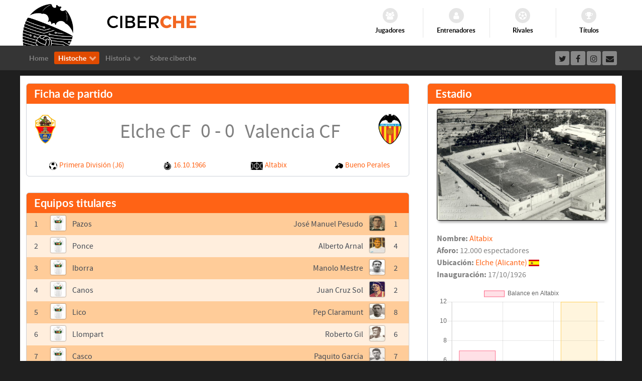

--- FILE ---
content_type: text/html; charset=utf-8
request_url: http://ciberche.net/histoche/partido?match=1970
body_size: 12063
content:
                    <!DOCTYPE html>
<html lang="es-ES" dir="ltr">
        
<head>
    
            <meta name="viewport" content="width=device-width, initial-scale=1.0">
        <meta http-equiv="X-UA-Compatible" content="IE=edge" />
        

        
            
         <meta charset="utf-8">
	<meta name="description" content="La mayor base de datos histórica del Valencia CF: Todos los partidos desde su fundación en 1919, así como de todos los jugadores que han vestido la camiseta de ">
	<meta name="generator" content="Joomla! - Open Source Content Management">
	<title>Ciberche.net - Partido</title>
	<link href="/favicon.ico" rel="icon" type="image/vnd.microsoft.icon">

    <link href="/media/gantry5/engines/nucleus/css-compiled/nucleus.css" rel="stylesheet" />
	<link href="/templates/rt_callisto/custom/css-compiled/callisto_66.css" rel="stylesheet" />
	<link href="/media/gantry5/engines/nucleus/css-compiled/bootstrap5.css" rel="stylesheet" />
	<link href="/media/system/css/joomla-fontawesome.min.css" rel="stylesheet" />
	<link href="/media/system/css/debug.css" rel="stylesheet" />
	<link href="/media/gantry5/assets/css/font-awesome.min.css" rel="stylesheet" />
	<link href="/templates/rt_callisto/custom/css-compiled/callisto-joomla_66.css" rel="stylesheet" />
	<link href="/templates/rt_callisto/custom/css-compiled/custom_66.css" rel="stylesheet" />
	<style>
        #g-header {
            /* Needed for Safari (Mac) */
            width: 100%;
        }

        #g-header.g-fixed-active {
            position: fixed;
            width: 100%;
            top: 0;
            z-index: 1003;
            left: 0;
            -webkit-transition: all 0.5s;
            -moz-transition: all 0.5s;
            -ms-transition: all 0.5s;
            -o-transition: all 0.5s;
            transition: all 0.5s;
        }

        .animated {
          -webkit-transition: transform 200ms linear;
          -moz-transition: transform 200ms linear;
          -ms-transition: transform 200ms linear;
          -o-transition: transform 200ms linear;
          transition: transform 200ms linear;
        }

        .slideDown {
          -webkit-transform: translateY(0%);
          -moz-transform: translateY(0%);
          -ms-transform: translateY(0%);
          -o-transform: translateY(0%);
          transform: translateY(0%);
        }

        .slideUp {
          -webkit-transform: translateY(-100%);
          -moz-transform: translateY(-100%);
          -ms-transform: translateY(-100%);
          -o-transform: translateY(-100%);
          transform: translateY(-100%);
        }

        .animated {
          -webkit-animation-duration: 0.5s;
          -moz-animation-duration: 0.5s;
          -ms-animation-duration: 0.5s;
          -o-animation-duration: 0.5s;
          animation-duration: 0.5s;
          -webkit-animation-fill-mode: both;
          -moz-animation-fill-mode: both;
          -ms-animation-fill-mode: both;
          -o-animation-fill-mode: both;
          animation-fill-mode: both;
        }

        @-webkit-keyframes slideDownHR {
            0% {
                -webkit-transform: translateY(-100%);
            }

            100% {
                -webkit-transform: translateY(0);
            }
        }

        @-moz-keyframes slideDownHR {
            0% {
                -moz-transform: translateY(-100%);
            }

            100% {
                -moz-transform: translateY(0);
            }
        }

        @-o-keyframes slideDownHR {
            0% {
                -o-transform: translateY(-100%);
            }

            100% {
                -o-transform: translateY(0);
            }
        }

        @keyframes slideDownHR {
            0% {
                transform: translateY(-100%);
            }

            100% {
                transform: translateY(0);
            }
        }

        .animated.slideDown {
            -webkit-animation-name: slideDownHR;
            -moz-animation-name: slideDownHR;
            -o-animation-name: slideDownHR;
            animation-name: slideDownHR;
        }

        @-webkit-keyframes slideUpHR {
            0% {
                -webkit-transform: translateY(0);
            }

            100% {
                -webkit-transform: translateY(-100%);
            }
        }

        @-moz-keyframes slideUpHR {
            0% {
                -moz-transform: translateY(0);
            }

            100% {
                -moz-transform: translateY(-100%);
            }
        }

        @-o-keyframes slideUpHR {
            0% {
                -o-transform: translateY(0);
            }

            100% {
                -o-transform: translateY(-100%);
            }
        }

        @keyframes slideUpHR {
            0% {
                transform: translateY(0);
            }

            100% {
                transform: translateY(-100%);
            }
        }

        .animated.slideUp {
            -webkit-animation-name: slideUpHR;
            -moz-animation-name: slideUpHR;
            -o-animation-name: slideUpHR;
            animation-name: slideUpHR;
        }

        @-webkit-keyframes swingInX {
            0% {
                -webkit-transform: perspective(400px) rotateX(-90deg);
            }
            
            100% {
                -webkit-transform: perspective(400px) rotateX(0deg);
            }
        }

        @-moz-keyframes swingInX {
            0% {
                -moz-transform: perspective(400px) rotateX(-90deg);
            }

            100% {
                -moz-transform: perspective(400px) rotateX(0deg);
            }
        }

        @-o-keyframes swingInX {
            0% {
                -o-transform: perspective(400px) rotateX(-90deg);
            }
            
            100% {
                -o-transform: perspective(400px) rotateX(0deg);
            }
        }

        @keyframes swingInX {
            0% {
                transform: perspective(400px) rotateX(-90deg);
            }
            
            100% {
                transform: perspective(400px) rotateX(0deg);
            }
        }

        .animated.swingInX {
            -webkit-transform-origin: top;
            -moz-transform-origin: top;
            -ie-transform-origin: top;
            -o-transform-origin: top;
            transform-origin: top;
          
            -webkit-backface-visibility: visible !important;
            -webkit-animation-name: swingInX;
            -moz-backface-visibility: visible !important;
            -moz-animation-name: swingInX;
            -o-backface-visibility: visible !important;
            -o-animation-name: swingInX;
            backface-visibility: visible !important;
            animation-name: swingInX;
        }

        @-webkit-keyframes swingOutX {
            0% {
                -webkit-transform: perspective(400px) rotateX(0deg);
            }
          100% {
                -webkit-transform: perspective(400px) rotateX(-90deg);
            }
        }

        @-moz-keyframes swingOutX {
            0% {
                -moz-transform: perspective(400px) rotateX(0deg);
            }
          100% {
                -moz-transform: perspective(400px) rotateX(-90deg);
            }
        }

        @-o-keyframes swingOutX {
            0% {
                -o-transform: perspective(400px) rotateX(0deg);
            }
          100% {
                -o-transform: perspective(400px) rotateX(-90deg);
            }
        }

        @keyframes swingOutX {
            0% {
                transform: perspective(400px) rotateX(0deg);
            }
          100% {
                transform: perspective(400px) rotateX(-90deg);
            }
        }

        .animated.swingOutX {
            -webkit-transform-origin: top;
            -webkit-animation-name: swingOutX;
            -webkit-backface-visibility: visible !important;
            -moz-animation-name: swingOutX;
            -moz-backface-visibility: visible !important;
            -o-animation-name: swingOutX;
            -o-backface-visibility: visible !important;
            animation-name: swingOutX;
            backface-visibility: visible !important;
        }

        @-webkit-keyframes flipInX {
            0% {
                -webkit-transform: perspective(400px) rotateX(90deg);
                opacity: 0;
            }
            
            100% {
                -webkit-transform: perspective(400px) rotateX(0deg);
                opacity: 1;
            }
        }

        @-moz-keyframes flipInX {
            0% {
                -moz-transform: perspective(400px) rotateX(90deg);
                opacity: 0;
            }

            100% {
                -moz-transform: perspective(400px) rotateX(0deg);
                opacity: 1;
            }
        }

        @-o-keyframes flipInX {
            0% {
                -o-transform: perspective(400px) rotateX(90deg);
                opacity: 0;
            }
            
            100% {
                -o-transform: perspective(400px) rotateX(0deg);
                opacity: 1;
            }
        }

        @keyframes flipInX {
            0% {
                transform: perspective(400px) rotateX(90deg);
                opacity: 0;
            }
            
            100% {
                transform: perspective(400px) rotateX(0deg);
                opacity: 1;
            }
        }

        .animated.flipInX {
            -webkit-backface-visibility: visible !important;
            -webkit-animation-name: flipInX;
            -moz-backface-visibility: visible !important;
            -moz-animation-name: flipInX;
            -o-backface-visibility: visible !important;
            -o-animation-name: flipInX;
            backface-visibility: visible !important;
            animation-name: flipInX;
        }

        @-webkit-keyframes flipOutX {
            0% {
                -webkit-transform: perspective(400px) rotateX(0deg);
                opacity: 1;
            }
          100% {
                -webkit-transform: perspective(400px) rotateX(90deg);
                opacity: 0;
            }
        }

        @-moz-keyframes flipOutX {
            0% {
                -moz-transform: perspective(400px) rotateX(0deg);
                opacity: 1;
            }
          100% {
                -moz-transform: perspective(400px) rotateX(90deg);
                opacity: 0;
            }
        }

        @-o-keyframes flipOutX {
            0% {
                -o-transform: perspective(400px) rotateX(0deg);
                opacity: 1;
            }
          100% {
                -o-transform: perspective(400px) rotateX(90deg);
                opacity: 0;
            }
        }

        @keyframes flipOutX {
            0% {
                transform: perspective(400px) rotateX(0deg);
                opacity: 1;
            }
          100% {
                transform: perspective(400px) rotateX(90deg);
                opacity: 0;
            }
        }

        .animated.flipOutX {
            -webkit-animation-name: flipOutX;
            -webkit-backface-visibility: visible !important;
            -moz-animation-name: flipOutX;
            -moz-backface-visibility: visible !important;
            -o-animation-name: flipOutX;
            -o-backface-visibility: visible !important;
            animation-name: flipOutX;
            backface-visibility: visible !important;
        }

        @-webkit-keyframes bounceInDown {
            0% {
                opacity: 0;
                -webkit-transform: translateY(-200px);
            }

            60% {
                opacity: 1;
                -webkit-transform: translateY(30px);
            }

            80% {
                -webkit-transform: translateY(-10px);
            }

            100% {
                -webkit-transform: translateY(0);
            }
        }

        @-moz-keyframes bounceInDown {
            0% {
                opacity: 0;
                -moz-transform: translateY(-200px);
            }

            60% {
                opacity: 1;
                -moz-transform: translateY(30px);
            }

            80% {
                -moz-transform: translateY(-10px);
            }

            100% {
                -moz-transform: translateY(0);
            }
        }

        @-o-keyframes bounceInDown {
            0% {
                opacity: 0;
                -o-transform: translateY(-200px);
            }

            60% {
                opacity: 1;
                -o-transform: translateY(30px);
            }

            80% {
                -o-transform: translateY(-10px);
            }

            100% {
                -o-transform: translateY(0);
            }
        }

        @keyframes bounceInDown {
            0% {
                opacity: 0;
                transform: translateY(-200px);
            }

            60% {
                opacity: 1;
                transform: translateY(30px);
            }

            80% {
                transform: translateY(-10px);
            }

            100% {
                transform: translateY(0);
            }
        }

        .animated.bounceInDown {
            -webkit-animation-name: bounceInDown;
            -moz-animation-name: bounceInDown;
            -o-animation-name: bounceInDown;
            animation-name: bounceInDown;
        }

        @-webkit-keyframes bounceOutUp {
            0% {
                -webkit-transform: translateY(0);
            }

            30% {
                opacity: 1;
                -webkit-transform: translateY(20px);
            }

            100% {
                opacity: 0;
                -webkit-transform: translateY(-200px);
            }
        }

        @-moz-keyframes bounceOutUp {
            0% {
                -moz-transform: translateY(0);
            }

            30% {
                opacity: 1;
                -moz-transform: translateY(20px);
            }

            100% {
                opacity: 0;
                -moz-transform: translateY(-200px);
            }
        }

        @-o-keyframes bounceOutUp {
            0% {
                -o-transform: translateY(0);
            }

            30% {
                opacity: 1;
                -o-transform: translateY(20px);
            }

            100% {
                opacity: 0;
                -o-transform: translateY(-200px);
            }
        }

        @keyframes bounceOutUp {
            0% {
                transform: translateY(0);
            }

            30% {
                opacity: 1;
                transform: translateY(20px);
            }

            100% {
                opacity: 0;
                transform: translateY(-200px);
            }
        }

        .animated.bounceOutUp {
            -webkit-animation-name: bounceOutUp;
            -moz-animation-name: bounceOutUp;
            -o-animation-name: bounceOutUp;
            animation-name: bounceOutUp;
        }
        </style>

    <script src="/media/vendor/jquery/js/jquery.min.js?3.7.1"></script>
	<script src="/media/legacy/js/jquery-noconflict.min.js?647005fc12b79b3ca2bb30c059899d5994e3e34d"></script>

    
                
</head>

    <body class="gantry site com_content view-article no-layout no-task dir-ltr itemid-393 outline-66 g-offcanvas-left g-default g-style-preset1">
        
                    

        <div id="g-offcanvas"  data-g-offcanvas-swipe="0" data-g-offcanvas-css3="1">
                        <div class="g-grid">                        

        <div class="g-block size-100">
             <div id="mobile-menu-6097-particle" class="g-content g-particle">            <div id="g-mobilemenu-container" data-g-menu-breakpoint="48rem"></div>
            </div>
        </div>
            </div>
    </div>
        <div id="g-page-surround">
            <div class="g-offcanvas-hide g-offcanvas-toggle" role="navigation" data-offcanvas-toggle aria-controls="g-offcanvas" aria-expanded="false"><i class="fa fa-fw fa-bars"></i></div>                        

                                                        
                <header id="g-header">
                <div class="g-container">                                <div class="g-grid">                        

        <div class="g-block size-100">
             <div class="g-system-messages">
                                            <div id="system-message-container">
    </div>

            
    </div>
        </div>
            </div>
                            <div class="g-grid">                        

        <div class="g-block size-56 nomarginall nopaddingall g-logo-block hidden-phone">
             <div id="custom-2225-particle" class="g-content g-particle">            <img src="/templates/rt_callisto/images/logo/logo_desktop.png" height="84" width="111" style="position: absolute; top: 7px;">

<img src="/templates/rt_callisto/images/logo/ciberche_letras.svg" height="92" width="245" style="position: absolute; left: 180px;">
            </div>
        </div>
                    

        <div class="g-block size-44 flush hidden-phone">
             <div id="iconmenu-5282-particle" class="g-content g-particle">            <div class="g-iconmenu ">
                    <a target="_parent" href="/histoche/jugadores" title="Jugadores" class="g-iconmenu-item">
                <span class="g-iconmenu-icon fa fa-users"></span>
                <span class="g-iconmenu-text">Jugadores</span>
            </a>
                    <a target="_parent" href="/histoche/entrenadores" title="Entrenadores" class="g-iconmenu-item">
                <span class="g-iconmenu-icon fa fa-user"></span>
                <span class="g-iconmenu-text">Entrenadores</span>
            </a>
                    <a target="_parent" href="/histoche/rivales" title="Rivales" class="g-iconmenu-item">
                <span class="g-iconmenu-icon fa fa-soccer-ball-o"></span>
                <span class="g-iconmenu-text">Rivales</span>
            </a>
                    <a target="_parent" href="/historia/titulos-del-valencia-cf" title="Títulos" class="g-iconmenu-item">
                <span class="g-iconmenu-icon fa fa-trophy"></span>
                <span class="g-iconmenu-text">Títulos</span>
            </a>
            </div>
            </div>
        </div>
            </div>
                            <div class="g-grid">                        

        <div class="g-block size-100 nomarginall nopaddingall visible-phone g-logo-block">
             <div id="custom-8669-particle" class="g-content g-particle">            <img src="/templates/rt_callisto/images/logo/ciberche_letras.png" height="40" width="113">

<img src="/templates/rt_callisto/images/logo/logo_movil.png" height="36" width="46" style="position:absolute;right:10px; top: 3px;">
            </div>
        </div>
            </div>
            </div>
        
    </header>
                                                    
                <section id="g-navigation">
                <div class="g-container">                                <div class="g-grid">                        

        <div class="g-block size-80 g-menu-block">
             <div id="menu-6126-particle" class="g-content g-particle">            <nav class="g-main-nav" data-g-hover-expand="true">
        <ul class="g-toplevel">
                                                                                                                
        
                
        
                
        
        <li class="g-menu-item g-menu-item-type-component g-menu-item-355 g-standard  ">
                            <a class="g-menu-item-container" href="/">
                                                                <span class="g-menu-item-content">
                                    <span class="g-menu-item-title">Home</span>
            
                    </span>
                                                </a>
                                </li>
    
                                                                                                
        
                
        
                
        
        <li class="g-menu-item g-menu-item-type-component g-menu-item-381 g-parent active g-standard g-menu-item-link-parent ">
                            <a class="g-menu-item-container" href="/histoche">
                                                                <span class="g-menu-item-content">
                                    <span class="g-menu-item-title">Histoche</span>
            
                    </span>
                    <span class="g-menu-parent-indicator" data-g-menuparent=""></span>                            </a>
                                                                            <ul class="g-dropdown g-inactive g-fade g-dropdown-right">
            <li class="g-dropdown-column">
                        <div class="g-grid">
                        <div class="g-block size-100">
            <ul class="g-sublevel">
                <li class="g-level-1 g-go-back">
                    <a class="g-menu-item-container" href="#" data-g-menuparent=""><span>Back</span></a>
                </li>
                                                                                                                    
        
                
        
                
        
        <li class="g-menu-item g-menu-item-type-component g-menu-item-382 g-parent g-menu-item-link-parent ">
                            <a class="g-menu-item-container" href="/histoche/partidos">
                                                                <span class="g-menu-item-content">
                                    <span class="g-menu-item-title">Partidos</span>
            
                    </span>
                    <span class="g-menu-parent-indicator" data-g-menuparent=""></span>                            </a>
                                                                            <ul class="g-dropdown g-inactive g-fade g-dropdown-right">
            <li class="g-dropdown-column">
                        <div class="g-grid">
                        <div class="g-block size-100">
            <ul class="g-sublevel">
                <li class="g-level-2 g-go-back">
                    <a class="g-menu-item-container" href="#" data-g-menuparent=""><span>Back</span></a>
                </li>
                                                                                                                    
        
                
        
                
        
        <li class="g-menu-item g-menu-item-type-component g-menu-item-635  ">
                            <a class="g-menu-item-container" href="/histoche/partidos/estadisticas">
                                                                <span class="g-menu-item-content">
                                    <span class="g-menu-item-title">Estadísticas</span>
            
                    </span>
                                                </a>
                                </li>
    
                                                                                                
        
                
        
                
        
        <li class="g-menu-item g-menu-item-type-component g-menu-item-410  ">
                            <a class="g-menu-item-container" href="/histoche/partidos/rachas">
                                                                <span class="g-menu-item-content">
                                    <span class="g-menu-item-title">Rachas</span>
            
                    </span>
                                                </a>
                                </li>
    
    
            </ul>
        </div>
            </div>

            </li>
        </ul>
            </li>
    
                                                                                                
        
                
        
                
        
        <li class="g-menu-item g-menu-item-type-component g-menu-item-394 g-parent g-menu-item-link-parent ">
                            <a class="g-menu-item-container" href="/histoche/jugadores">
                                                                <span class="g-menu-item-content">
                                    <span class="g-menu-item-title">Jugadores</span>
            
                    </span>
                    <span class="g-menu-parent-indicator" data-g-menuparent=""></span>                            </a>
                                                                            <ul class="g-dropdown g-inactive g-fade g-dropdown-right">
            <li class="g-dropdown-column">
                        <div class="g-grid">
                        <div class="g-block size-100">
            <ul class="g-sublevel">
                <li class="g-level-2 g-go-back">
                    <a class="g-menu-item-container" href="#" data-g-menuparent=""><span>Back</span></a>
                </li>
                                                                                                                    
        
                
        
                
        
        <li class="g-menu-item g-menu-item-type-component g-menu-item-396  ">
                            <a class="g-menu-item-container" href="/histoche/jugadores/comparativa">
                                                                <span class="g-menu-item-content">
                                    <span class="g-menu-item-title">Comparativa</span>
            
                    </span>
                                                </a>
                                </li>
    
    
            </ul>
        </div>
            </div>

            </li>
        </ul>
            </li>
    
                                                                                                
        
                
        
                
        
        <li class="g-menu-item g-menu-item-type-component g-menu-item-397 g-parent g-menu-item-link-parent ">
                            <a class="g-menu-item-container" href="/histoche/entrenadores">
                                                                <span class="g-menu-item-content">
                                    <span class="g-menu-item-title">Entrenadores</span>
            
                    </span>
                    <span class="g-menu-parent-indicator" data-g-menuparent=""></span>                            </a>
                                                                            <ul class="g-dropdown g-inactive g-fade g-dropdown-right">
            <li class="g-dropdown-column">
                        <div class="g-grid">
                        <div class="g-block size-100">
            <ul class="g-sublevel">
                <li class="g-level-2 g-go-back">
                    <a class="g-menu-item-container" href="#" data-g-menuparent=""><span>Back</span></a>
                </li>
                                                                                                                    
        
                
        
                
        
        <li class="g-menu-item g-menu-item-type-component g-menu-item-399  ">
                            <a class="g-menu-item-container" href="/histoche/entrenadores/comparativa">
                                                                <span class="g-menu-item-content">
                                    <span class="g-menu-item-title">Comparativa</span>
            
                    </span>
                                                </a>
                                </li>
    
    
            </ul>
        </div>
            </div>

            </li>
        </ul>
            </li>
    
                                                                                                
        
                
        
                
        
        <li class="g-menu-item g-menu-item-type-component g-menu-item-400  ">
                            <a class="g-menu-item-container" href="/histoche/rivales">
                                                                <span class="g-menu-item-content">
                                    <span class="g-menu-item-title">Rivales</span>
            
                    </span>
                                                </a>
                                </li>
    
                                                                                                
        
                
        
                
        
        <li class="g-menu-item g-menu-item-type-component g-menu-item-402  ">
                            <a class="g-menu-item-container" href="/histoche/estadios">
                                                                <span class="g-menu-item-content">
                                    <span class="g-menu-item-title">Estadios</span>
            
                    </span>
                                                </a>
                                </li>
    
                                                                                                
        
                
        
                
        
        <li class="g-menu-item g-menu-item-type-component g-menu-item-404  ">
                            <a class="g-menu-item-container" href="/histoche/paises">
                                                                <span class="g-menu-item-content">
                                    <span class="g-menu-item-title">Paises</span>
            
                    </span>
                                                </a>
                                </li>
    
                                                                                                
        
                
        
                
        
        <li class="g-menu-item g-menu-item-type-component g-menu-item-406  ">
                            <a class="g-menu-item-container" href="/histoche/arbitros">
                                                                <span class="g-menu-item-content">
                                    <span class="g-menu-item-title">Árbitros</span>
            
                    </span>
                                                </a>
                                </li>
    
                                                                                                
        
                
        
                
        
        <li class="g-menu-item g-menu-item-type-separator g-menu-item-408 g-parent  ">
                            <div class="g-menu-item-container" data-g-menuparent="">                                                                            <span class="g-separator g-menu-item-content">            <span class="g-menu-item-title">Otros</span>
            </span>
                                        <span class="g-menu-parent-indicator"></span>                            </div>                                                                <ul class="g-dropdown g-inactive g-fade g-dropdown-right">
            <li class="g-dropdown-column">
                        <div class="g-grid">
                        <div class="g-block size-100">
            <ul class="g-sublevel">
                <li class="g-level-2 g-go-back">
                    <a class="g-menu-item-container" href="#" data-g-menuparent=""><span>Back</span></a>
                </li>
                                                                                                                    
        
                
        
                
        
        <li class="g-menu-item g-menu-item-type-url g-menu-item-409  ">
                            <a class="g-menu-item-container" href="/histoche/evolucion">
                                                                <span class="g-menu-item-content">
                                    <span class="g-menu-item-title">Evolución</span>
            
                    </span>
                                                </a>
                                </li>
    
                                                                                                
        
                
        
                
        
        <li class="g-menu-item g-menu-item-type-url g-menu-item-411  ">
                            <a class="g-menu-item-container" href="/histoche/records">
                                                                <span class="g-menu-item-content">
                                    <span class="g-menu-item-title">Records</span>
            
                    </span>
                                                </a>
                                </li>
    
    
            </ul>
        </div>
            </div>

            </li>
        </ul>
            </li>
    
                                                                                                
        
                
        
                
        
        <li class="g-menu-item g-menu-item-type-component g-menu-item-658  ">
                            <a class="g-menu-item-container" href="/histoche/presidentes">
                                                                <span class="g-menu-item-content">
                                    <span class="g-menu-item-title">Presidentes</span>
            
                    </span>
                                                </a>
                                </li>
    
    
            </ul>
        </div>
            </div>

            </li>
        </ul>
            </li>
    
                                                                                                
        
                
        
                
        
        <li class="g-menu-item g-menu-item-type-component g-menu-item-420 g-parent g-standard g-menu-item-link-parent ">
                            <a class="g-menu-item-container" href="/historia">
                                                                <span class="g-menu-item-content">
                                    <span class="g-menu-item-title">Historia</span>
            
                    </span>
                    <span class="g-menu-parent-indicator" data-g-menuparent=""></span>                            </a>
                                                                            <ul class="g-dropdown g-inactive g-fade g-dropdown-right">
            <li class="g-dropdown-column">
                        <div class="g-grid">
                        <div class="g-block size-100">
            <ul class="g-sublevel">
                <li class="g-level-1 g-go-back">
                    <a class="g-menu-item-container" href="#" data-g-menuparent=""><span>Back</span></a>
                </li>
                                                                                                                    
        
                
        
                
        
        <li class="g-menu-item g-menu-item-type-component g-menu-item-427 g-parent g-menu-item-link-parent ">
                            <a class="g-menu-item-container" href="/historia/la-historia-del-valencia-cf">
                                                                <span class="g-menu-item-content">
                                    <span class="g-menu-item-title">Historia del VCF</span>
            
                    </span>
                    <span class="g-menu-parent-indicator" data-g-menuparent=""></span>                            </a>
                                                                            <ul class="g-dropdown g-inactive g-fade g-dropdown-right">
            <li class="g-dropdown-column">
                        <div class="g-grid">
                        <div class="g-block size-100">
            <ul class="g-sublevel">
                <li class="g-level-2 g-go-back">
                    <a class="g-menu-item-container" href="#" data-g-menuparent=""><span>Back</span></a>
                </li>
                                                                                                                    
        
                
        
                
        
        <li class="g-menu-item g-menu-item-type-component g-menu-item-457  ">
                            <a class="g-menu-item-container" href="/historia/la-historia-del-valencia-cf/1919-1930">
                                                                <span class="g-menu-item-content">
                                    <span class="g-menu-item-title">Los años 20</span>
            
                    </span>
                                                </a>
                                </li>
    
                                                                                                
        
                
        
                
        
        <li class="g-menu-item g-menu-item-type-component g-menu-item-469  ">
                            <a class="g-menu-item-container" href="/historia/la-historia-del-valencia-cf/1930-1940">
                                                                <span class="g-menu-item-content">
                                    <span class="g-menu-item-title">Los años 30</span>
            
                    </span>
                                                </a>
                                </li>
    
                                                                                                
        
                
        
                
        
        <li class="g-menu-item g-menu-item-type-component g-menu-item-478  ">
                            <a class="g-menu-item-container" href="/historia/la-historia-del-valencia-cf/1940-1950">
                                                                <span class="g-menu-item-content">
                                    <span class="g-menu-item-title">Los años 40</span>
            
                    </span>
                                                </a>
                                </li>
    
                                                                                                
        
                
        
                
        
        <li class="g-menu-item g-menu-item-type-component g-menu-item-489  ">
                            <a class="g-menu-item-container" href="/historia/la-historia-del-valencia-cf/1950-1960">
                                                                <span class="g-menu-item-content">
                                    <span class="g-menu-item-title">Los años 50</span>
            
                    </span>
                                                </a>
                                </li>
    
                                                                                                
        
                
        
                
        
        <li class="g-menu-item g-menu-item-type-component g-menu-item-500  ">
                            <a class="g-menu-item-container" href="/historia/la-historia-del-valencia-cf/1960-1970">
                                                                <span class="g-menu-item-content">
                                    <span class="g-menu-item-title">Los años 60</span>
            
                    </span>
                                                </a>
                                </li>
    
                                                                                                
        
                
        
                
        
        <li class="g-menu-item g-menu-item-type-component g-menu-item-511  ">
                            <a class="g-menu-item-container" href="/historia/la-historia-del-valencia-cf/1970-1980">
                                                                <span class="g-menu-item-content">
                                    <span class="g-menu-item-title">Los años 70</span>
            
                    </span>
                                                </a>
                                </li>
    
                                                                                                
        
                
        
                
        
        <li class="g-menu-item g-menu-item-type-component g-menu-item-522  ">
                            <a class="g-menu-item-container" href="/historia/la-historia-del-valencia-cf/1980-1990">
                                                                <span class="g-menu-item-content">
                                    <span class="g-menu-item-title">Los años 80</span>
            
                    </span>
                                                </a>
                                </li>
    
                                                                                                
        
                
        
                
        
        <li class="g-menu-item g-menu-item-type-component g-menu-item-533  ">
                            <a class="g-menu-item-container" href="/historia/la-historia-del-valencia-cf/1990-2000">
                                                                <span class="g-menu-item-content">
                                    <span class="g-menu-item-title">Los años 90</span>
            
                    </span>
                                                </a>
                                </li>
    
                                                                                                
        
                
        
                
        
        <li class="g-menu-item g-menu-item-type-component g-menu-item-543  ">
                            <a class="g-menu-item-container" href="/historia/la-historia-del-valencia-cf/2000-2010">
                                                                <span class="g-menu-item-content">
                                    <span class="g-menu-item-title">El siglo XXI</span>
            
                    </span>
                                                </a>
                                </li>
    
    
            </ul>
        </div>
            </div>

            </li>
        </ul>
            </li>
    
                                                                                                
        
                
        
                
        
        <li class="g-menu-item g-menu-item-type-component g-menu-item-429  ">
                            <a class="g-menu-item-container" href="/historia/titulos-del-valencia-cf">
                                                                <span class="g-menu-item-content">
                                    <span class="g-menu-item-title">Los títulos del VCF</span>
            
                    </span>
                                                </a>
                                </li>
    
                                                                                                
        
                
        
                
        
        <li class="g-menu-item g-menu-item-type-component g-menu-item-428  ">
                            <a class="g-menu-item-container" href="/historia/el-camp-de-mestalla">
                                                                <span class="g-menu-item-content">
                                    <span class="g-menu-item-title">El Camp de Mestalla</span>
            
                    </span>
                                                </a>
                                </li>
    
                                                                                                
        
                
        
                
        
        <li class="g-menu-item g-menu-item-type-component g-menu-item-425  ">
                            <a class="g-menu-item-container" href="/historia/jugadores-del-valencia-cf">
                                                                <span class="g-menu-item-content">
                                    <span class="g-menu-item-title">Jugadores del VCF</span>
            
                    </span>
                                                </a>
                                </li>
    
                                                                                                
        
                
        
                
        
        <li class="g-menu-item g-menu-item-type-component g-menu-item-424  ">
                            <a class="g-menu-item-container" href="/historia/entrenadores-del-valencia-cf">
                                                                <span class="g-menu-item-content">
                                    <span class="g-menu-item-title">Entrenadores del VCF</span>
            
                    </span>
                                                </a>
                                </li>
    
                                                                                                
        
                
        
                
        
        <li class="g-menu-item g-menu-item-type-component g-menu-item-426  ">
                            <a class="g-menu-item-container" href="/historia/presidentes-del-valencia-cf">
                                                                <span class="g-menu-item-content">
                                    <span class="g-menu-item-title">Presidentes del VCF</span>
            
                    </span>
                                                </a>
                                </li>
    
    
            </ul>
        </div>
            </div>

            </li>
        </ul>
            </li>
    
                                                                                                
        
                
        
                
        
        <li class="g-menu-item g-menu-item-type-url g-menu-item-636 g-standard  ">
                            <a class="g-menu-item-container" href="/contact">
                                                                <span class="g-menu-item-content">
                                    <span class="g-menu-item-title">Sobre ciberche</span>
            
                    </span>
                                                </a>
                                </li>
    
    
        </ul>
    </nav>
            </div>
        </div>
                    

        <div class="g-block size-20">
             <div id="social-7291-particle" class="g-content g-particle">            <div class="g-social social-items">
                                            <a href="http://www.twitter.com/ciberchenet" target="_blank" rel="noopener noreferrer">
                <span class="fa fa-twitter fa-fw"></span>                <span class="g-social-text"></span>            </a>
                                            <a href="http://www.facebook.com/ciberchenet" target="_blank" rel="noopener noreferrer">
                <span class="fa fa-facebook fa-fw"></span>                <span class="g-social-text"></span>            </a>
                                            <a href="http://www.instagram.com/ciberchenet" target="_blank" rel="noopener noreferrer">
                <span class="fa fa-instagram fa-fw"></span>                <span class="g-social-text"></span>            </a>
                                            <a href="/contact" target="_blank" rel="noopener noreferrer">
                <span class="fa fa-envelope fa-fw"></span>                <span class="g-social-text"></span>            </a>
            </div>
            </div>
        </div>
            </div>
            </div>
        
    </section>
                                    
                                
                
    
                <section id="g-container-1267" class="g-wrapper">
                <div class="g-container">                    <div class="g-grid">                        

        <div class="g-block size-100">
             <section id="g-mainbar">
                                        <div class="g-grid">                        

        <div class="g-block size-100 box2 nomarginleft nomarginright nopaddingleft nopaddingright">
             <div class="g-content">
                                                            <div class="platform-content container"><div class="row"><div class="col"><div class="com-content-article item-page" itemscope itemtype="https://schema.org/Article">
    <meta itemprop="inLanguage" content="es-ES">
    
    
        
        
    
    
        
                                                <div itemprop="articleBody" class="com-content-article__body">
         












	<meta name="twitter:card" content="summary">
	<meta name="twitter:site" content="@ciberchenet">
	<meta name="twitter:title" content="16.10.1966: Elche CF 0 - 0 Valencia CF">
	<meta name="twitter:description" content="Partido nocturno en Altabix, televisado. Ovación de salida para ambos conjuntos. Desarrollo de un gran juego, que satisfizo a la afición, con el solo pero de no haber conseguido el Elche ningún...">
	<meta name="twitter:creator" content="@ciberchenet">
	<meta name="twitter:image:src" content="http://www.ciberche.net/histoche/images/stadiums/stadium_178.jpg">

	<meta property="og:url" content="http://ciberche.net/histoche/partido?match=1970" />
	<meta property="og:type" content="article" />
	<meta property="og:title" content="16.10.1966: Elche CF 0 - 0 Valencia CF" />
	<meta property="og:description" content="Partido nocturno en Altabix, televisado. Ovación de salida para ambos conjuntos. Desarrollo de un gran juego, que satisfizo a la afición, con el solo pero de no haber conseguido el Elche ningún..." />
	<meta property="og:image" content="http://www.ciberche.net/histoche/images/stadiums/stadium_178.jpg" />

	<meta name="title" content="16.10.1966: Elche CF 0 - 0 Valencia CF" />
	<title>Ficha de partido: 16.10.1966: Elche CF 0 - 0 Valencia CF</title>
	<script>document.title="Ficha de partido: 16.10.1966: Elche CF 0 - 0 Valencia CF";</script>

<link rel="stylesheet" href="/histoche/css/che.css" type="text/css" />
<script src="/histoche/src/jquery.colorbox.js"></script>
<link rel="stylesheet" type="text/css" href="/histoche/css/colorbox.css" />
<link rel="stylesheet" type="text/css" href="/histoche/css/matchdetails.css" media="screen" />

 <div class="g-block size-100">
	<section id="g-mainbar">
		<div class="g-grid">
			<div class="g-block size-65" style="text-align:center">
			
			   
					<div id="main_matches_box" class="sin_borde sin_fondo">
				   
				   
						<section class="box match-table">
							 <div class="header-section clearfix bg-header">
								<h1 class="titulo">Ficha de partido</h1>
							</div>
							 <div id="match_result_box">
								<div id="local_team" class="escudo">
									<img src="/../histoche/images/logos/opponentlogo_64.jpg" height="50" alt='Elche CF'/>
								</div>
								<div id="resultado" class="clearfix">
									<div id="informacion_local_team">
										<div id="nombre_local_team">Elche CF</div>
									</div>
									<div id='resultado_equipos' class="hora">
										 0 - 0										 									</div>			
									<div id="informacion_away_team">
										<div id="nombre_away_team">Valencia CF</div>
									</div>									
								</div>
								<div id="away_team" class="escudo">
									<img src="/../histoche/images/logos/teamlogo.jpg" height="50" alt='Valencia CF' />
								</div>						
							</div>

							<div class="header_matches">

									<div class="g-block size-100">
										<section id="g-mainbar">
											<div class="g-grid">
												<div class="g-block size-32">
													<span class="player2">
														<a href="/histoche/partidos?season=39&matchtype=1">
														 Primera División (J6)														</a>
													</span>
												</div>
												<div class="g-block size-19">
													<span class="fecha2">
														<a href="/histoche/tal-dia-como-hoy?chosen=1&dia=16&mes=10">16.10.1966</a>
													</span>
												</div>
												<div class="g-block size-25">
													<span class="stadium2">
														<a href="/histoche/estadio?stadium=178">Altabix</a>
													</span>
												</div>
												<div class="g-block size-24">
													<span class="referee2">
														<a href="http://www.ciberche.net/histoche/arbitro?referee=314">Bueno Perales</a></span>													</span>
												</div>
											</div>
										</section>
									</div>


							</div>
						</section>
				

						<section class="box match-table" id="match_lineup_box">
							<div class="header-section bg-header"><h2 class="titulo">Equipos titulares</h2></div>
							<div class="lineup_container clearfix">
								<div class="local_lineup">
								
									<div class='lineup_line clearfix'><div class='local_number'>1</div><div class='local_picture'><img src='/histoche/images/shirts/64.png' height='20' alt='Pazos' /></div><div class='player_name'><a class='link_std'>Pazos</a></div></div><div class='lineup_line even_line clearfix'><div class='local_number'>2</div><div class='local_picture'><img src='/histoche/images/shirts/64.png' height='20' alt='Ponce' /></div><div class='player_name'><a class='link_std'>Ponce</a></div></div><div class='lineup_line clearfix'><div class='local_number'>3</div><div class='local_picture'><img src='/histoche/images/shirts/64.png' height='20' alt='Iborra' /></div><div class='player_name'><a class='link_std'>Iborra</a></div></div><div class='lineup_line even_line clearfix'><div class='local_number'>4</div><div class='local_picture'><img src='/histoche/images/shirts/64.png' height='20' alt='Canos' /></div><div class='player_name'><a class='link_std'>Canos</a></div></div><div class='lineup_line clearfix'><div class='local_number'>5</div><div class='local_picture'><img src='/histoche/images/shirts/64.png' height='20' alt='Lico' /></div><div class='player_name'><a class='link_std'>Lico</a></div></div><div class='lineup_line even_line clearfix'><div class='local_number'>6</div><div class='local_picture'><img src='/histoche/images/shirts/64.png' height='20' alt='Llompart' /></div><div class='player_name'><a class='link_std'>Llompart</a></div></div><div class='lineup_line clearfix'><div class='local_number'>7</div><div class='local_picture'><img src='/histoche/images/shirts/64.png' height='20' alt='Casco' /></div><div class='player_name'><a class='link_std'>Casco</a></div></div><div class='lineup_line even_line clearfix'><div class='local_number'>8</div><div class='local_picture'><img src='/histoche/images/shirts/64.png' height='20' alt='Lezcano' /></div><div class='player_name'><a class='link_std'>Lezcano</a></div></div><div class='lineup_line clearfix'><div class='local_number'>9</div><div class='local_picture'><img src='/histoche/images/shirts/64.png' height='20' alt='Vavá' /></div><div class='player_name'><a class='link_std'>Vavá</a></div></div><div class='lineup_line even_line clearfix'><div class='local_number'>10</div><div class='local_picture'><img src='/histoche/images/shirts/64.png' height='20' alt='Romero' /></div><div class='player_name'><a class='link_std'>Romero</a></div></div><div class='lineup_line clearfix'><div class='local_number'>11</div><div class='local_picture'><img src='/histoche/images/shirts/64.png' height='20' alt='Molina' /></div><div class='player_name'><a class='link_std'>Molina</a></div></div>
								
									
									<div class="substitutions bg-header">Sustituciones</div>
									
											<div class='lineup_line  clearfix'><div class='player_name'>Ninguno</div></div>									
										
								
									
									
									
									
								</div>
								
								
								<div class="away_lineup">
								
									<div class='lineup_line clearfix'><div class='away_number'>1</div><div class='lineup_picture'><img src='/histoche/images/players/316.jpg' height='20' alt='José Manuel Pesudo' /></div><div class='player_name'><a class='link_std' href='/histoche/jugador?player=316'>José Manuel Pesudo</a></div></div><div class='lineup_line even_line clearfix'><div class='away_number'>4</div><div class='lineup_picture'><img src='/histoche/images/players/334.jpg' height='20' alt='Alberto Arnal' /></div><div class='player_name'><a class='link_std' href='/histoche/jugador?player=334'>Alberto Arnal</a></div></div><div class='lineup_line clearfix'><div class='away_number'>2</div><div class='lineup_picture'><img src='/histoche/images/players/330.jpg' height='20' alt='Manolo Mestre' /></div><div class='player_name'><a class='link_std' href='/histoche/jugador?player=330'>Manolo Mestre</a></div></div><div class='lineup_line even_line clearfix'><div class='away_number'>2</div><div class='lineup_picture'><img src='/histoche/images/players/249.jpg' height='20' alt='Juan Cruz Sol' /></div><div class='player_name'><a class='link_std' href='/histoche/jugador?player=249'>Juan Cruz Sol</a></div></div><div class='lineup_line clearfix'><div class='away_number'>8</div><div class='lineup_picture'><img src='/histoche/images/players/263.jpg' height='20' alt='Pep Claramunt' /></div><div class='player_name'><a class='link_std' href='/histoche/jugador?player=263'>Pep Claramunt</a></div></div><div class='lineup_line even_line clearfix'><div class='away_number'>6</div><div class='lineup_picture'><img src='/histoche/images/players/323.jpg' height='20' alt='Roberto Gil' /></div><div class='player_name'><a class='link_std' href='/histoche/jugador?player=323'>Roberto Gil</a></div></div><div class='lineup_line clearfix'><div class='away_number'>7</div><div class='lineup_picture'><img src='/histoche/images/players/310.jpg' height='20' alt='Paquito García' /></div><div class='player_name'><a class='link_std' href='/histoche/jugador?player=310'>Paquito García</a></div></div><div class='lineup_line even_line clearfix'><div class='away_number'>7</div><div class='lineup_picture'><img src='/histoche/images/players/315.jpg' height='20' alt='Poli Muñoz' /></div><div class='player_name'><a class='link_std' href='/histoche/jugador?player=315'>Poli Muñoz</a></div></div><div class='lineup_line clearfix'><div class='away_number'>9</div><div class='lineup_picture'><img src='/histoche/images/players/312.jpg' height='20' alt='Fernando Ansola' /></div><div class='player_name'><a class='link_std' href='/histoche/jugador?player=312'>Fernando Ansola</a></div></div><div class='lineup_line even_line clearfix'><div class='away_number'>10</div><div class='lineup_picture'><img src='/histoche/images/players/324.jpg' height='20' alt='Waldo Machado' /></div><div class='player_name'><a class='link_std' href='/histoche/jugador?player=324'>Waldo Machado</a></div></div><div class='lineup_line clearfix'><div class='away_number'>11</div><div class='lineup_picture'><img src='/histoche/images/players/322.jpg' height='20' alt='Vicente Guillot' /></div><div class='player_name'><a class='link_std' href='/histoche/jugador?player=322'>Vicente Guillot</a></div></div>									
									
									
									<div class="substitutions bg-header"></div>
									
									
									<div class='lineup_line  clearfix'><div class='player_name'>Ninguno</div></div>						
									
								</div>
							</div>
						</section>
				   

						


						<section class="box match-table">
							<div class="header-section bg-header"><h2 class="titulo">Timeline del partido</h2></div>
							  
								<div id="match_events">
									<div id="match_events_container">
										<article class="match-event-row clearfix">
											<div id="local_team" class="escudo">
												<img src="/../histoche/images/logos/opponentlogo_64.jpg" height="50" alt='escudo local'/>
											</div>
											<div class="left"><span class='local_player_name'>Inicio del partido</span><span title='Tarjeta amarilla' class='event_image_local'><i class='font-matches event-start'></i></span></div>
											<div class="minute">0'</div>
											<div id="away_team" class="escudo">
												<img src="/../histoche/images/logos/teamlogo.jpg" height="50" alt='escudo visitante' />
											</div>	
										</article>  

										<article class='match-event-row clearfix'><div class='left'><span class='local_player_name'>Descanso</span><span title='Descanso' class='event_image_local'><i class='font-matches event-half'></i></span></div><div class='minute'>45'</div></article><article class='match-event-row clearfix'><div class='left'><span class='local_player_name'>Final del partido</span><span title='Final del partido' class='event_image_local'><i class='font-matches event-final'></i></span></div><div class='minute'>90'</div></article>
										
									<div class="line"></div>
								</div>
							</div>
						</section>	



				   </div>

			</div>
			<div class="g-block size-2" style="text-align:center">
			</div>
			<div class="g-block size-32" style="text-align:center">
				
				<section class="box match-table">
							<div class="header-section clearfix bg-header"><h1 class="titulo">Estadio</h1></div>
	
							<div class="header_matches">

									<div class="g-block size-100">
										<section id="g-mainbar">
											<div class="g-grid">
												<div class="g-block size-5">
												</div>
												<div class="g-block size-90" style="text-align:left;">
													<form class="form-validate form-horizontal well">
													<script type="text/javascript">
														jQuery.noConflict();
														
														jQuery(document).ready(function(){
														
															jQuery(".iframe2").colorbox();
															jQuery(".iframe").colorbox({iframe:true, width:"850", height:"550"});
														});
													</script>
													
													
													<a class="iframe2" href="/histoche/images/stadiums/stadium_178.jpg" title="Altabix (Elche)" alt="Altabix"><img src="/histoche/images/stadiums/stadium_178.jpg" border=1 style="border-radius: 4px 4px 4px 4px;" class=imagen></a>
													<br><br>
													<b>Nombre:</b> <a href="/histoche/estadio?stadium=178">Altabix</a><br>
													<b>Aforo:</b> 12.000 espectadores<br>
													<b>Ubicaci&oacute;n:</b> <a href="/histoche/opponentmap.php?address=38.272975, -0.540562&keepThis=true&amp;TB_iframe=true&amp;height=600&amp;width=800" title="Altabix (Elche)" class="iframe">Elche (Alicante)</a>&nbsp;<img src=/histoche/images/flags/14.png width=21 height=13><br>
													<b>Inauguraci&oacute;n:</b> 17/10/1926													</form>
												</div>
												<div class="g-block size-5">
												</div>
											</div>
										</section>
									</div>
		
							</div>
							
							<div class="header_matches">
								<script type="text/javascript" src="https://www.chartjs.org/dist/2.8.0/Chart.min.js"></script>
								<script>
								jQuery.noConflict();
														
								jQuery(document).ready(function(){
									var ctx = document.getElementById('myChart').getContext('2d');
									var myChart = new Chart(ctx, {
										type: 'bar',
										data: {
											labels: ['Ganados', 'Empatados', 'Perdidos'],
											datasets: [{
												label: 'Balance en Altabix',
												data: [ 7,  4,  12],
												backgroundColor: [
													'rgba(255, 99, 132, 0.2)',
													'rgba(54, 162, 235, 0.2)',
													'rgba(255, 206, 86, 0.2)'
												],
												borderColor: [
													'rgba(255, 99, 132, 1)',
													'rgba(54, 162, 235, 1)',
													'rgba(255, 206, 86, 1)'
												],
												borderWidth: 1
											}]
										},
										options: {
											scales: {
												yAxes: [{
													ticks: {
														beginAtZero: true
													}
												}]
											}
										}
									});
								});
								</script>
								<div class="g-block size-90" style="margin:auto">
												<canvas id="myChart" width="200" height="176"></canvas>
											
								</div>
							</div>
			
				</section>
				
				<section class="box match-table">
							<div class="header-section clearfix bg-header"><h1 class="titulo">Rival: Elche CF</h1></div>
														
							<div class="header_matches">
							<script>
								jQuery.noConflict();
														
								jQuery(document).ready(function(){
									var ctx = document.getElementById('myPieChart').getContext('2d');
									var myChart = new Chart(ctx, {
										type: 'doughnut',
										data: {
											labels: ['Ganados', 'Empatados', 'Perdidos'],
											datasets: [{
												label: 'Balance',
												data: [ 40,  15,  22],
												backgroundColor: [
													'rgba(255, 99, 132, 0.2)',
													'rgba(54, 162, 235, 0.2)',
													'rgba(255, 206, 86, 0.2)'
												],
												borderColor: [
													'rgba(255, 99, 132, 1)',
													'rgba(54, 162, 235, 1)',
													'rgba(255, 206, 86, 1)'
												],
												borderWidth: 1
											}]
										}
									});
								});
								</script>
								<div class="g-block size-90" style="margin:auto">
												<canvas id="myPieChart" width="200" height="180"></canvas>
											
								</div>
									
							</div>
							<div class="header_matches">

								
							</div>
				</section>
				
				<section class="box match-table">
							<div class="header-section clearfix bg-header">
								<h1 class="titulo">Records vs Elche CF</h1>
							</div>
							<div class="header_matches">
							
								<div class="g-block size-100">
									<section id="g-mainbar">
										<div class="g-grid">
											<div class="g-block size-100" style="text-align:left;">
											
																								
																								<div style="padding: 2px 0px 2px 10px"><b>Máximo goleador:</b> <a href="/histoche/jugador?player=347">Vicente Navarro  (6 goles)</a></div>
														
												

												<div style='padding: 2px 0px 2px 10px'><b>Goleador rival: </b>Romero (7 goles)</div>												
												
																							
												<div style="padding: 2px 0px 2px 10px"><b>Más partidos:</b> <a href="/histoche/jugador?player=263">Pep Claramunt  (19 partidos)</a></div>
												
																								
																									<div style="padding: 2px 0px 2px 10px"><b>Mayor victoria:</b> <a href="/histoche/partido?match=3746">11 - 0 (14.11.1926)</a></div>
																							
												
																								
																								<div style="padding: 2px 0px 2px 10px"><b>Mayor derrota:</b> <a href="/histoche/partido?match=2321">1 - 4 (30.04.1961)</a></div>
													
												
																								
												<div style="padding: 2px 0px 2px 10px"><b>Más repetido:</b> 1-2 (11 veces)</div>
												
												
											</div>
										</div>
									</section>
								</div>

									

							</div>
				</section>
				
			</div>
		</div>
	</section>
	
	
				
				
</div>


<style>
.caption { padding: 0; width: 100%; position: relative; }
.caption::before { content: attr(title); position: absolute; background: #EAF200; /* Color de fondo */ background: rgba(31, 31, 31, 0.6); /* Color de fondo en RGBA */ color: #fff; /* Color del texto */ font-size: 14px; /* Tama�o del texto */ padding: 5px; right: 0; bottom: 0; left: 0; text-align: left; z-index: 1; border-radius: 0px 0px 4px 4px; }

@media (max-width:855px){
	.caption img { width: 100%; display: block; padding: 0; border: 0; border-radius: 4px 4px 4px 4px; box-shadow: 3px 3px 5px #999; }
}
@media (min-width:855px){
	.caption img { height: 250px; display: block; padding: 0; border: 0; border-radius: 4px 4px 4px 4px; box-shadow: 3px 3px 5px #999; }
}

</style>

 <div class="g-block size-100">
	<section id="g-mainbar">
		<div class="g-grid">
			<div class="g-block size-100">
			
			   
					<div id="main_matches_box" class="sin_borde sin_fondo" style="max-width:1280px !important">
				   
				   
						<section class="box match-table">
							<div class="header-section bg-header">
								<h2 class="titulo">Cr&oacute;nica</h2>
							</div>
							  
								<div id="match_events" style="max-height:450px !important;">

																				
										<div style="padding:10px; text-align: justify;">
											Partido nocturno en Altabix, televisado. Ovación de salida para ambos conjuntos. Desarrollo de un gran juego, que satisfizo a la afición, con el solo pero de no haber conseguido el Elche ningún gol cuando tuvo al Valencia semiarrollado, sobre todo en la parte inicial del encuentro.<br><br>El Elche, alentado por sus incondicinales, realizó otro sensacional partido, jugando de poder a poder. Desde que puso el balón en juego el Elche, se vio al líder (que sabía oponer a las furiosas embestidas de los albiverdes un firme valladar), como impotente de frenar los ímpetus de los ye-yés ilicitanos. Así, con un juego inclinado hacia el ala derecha, ya desde el principio, hubo serios disparos de Casco con detenidas magistrales de Pesudo. Luego nuevo y fenomenal disparo de Lezcano que salió fuera por poco, cuando era irremisible el gol. El Valencia tenía que multiplicarse por todos los ángulos del terreno de juego para neutralizar los briosos avances locales.<br><br>En una de las continuas incursiones sobre el portal valenciano, Bueno, el árbitro, ignorando el significado de su apellido, silbó una falta al Elche cuando ya el balón entraba en la red, salvando así al fraterno equipo de Mestalla, el gol que podo otorgarle la victoria al Elche. Poco después volvió Molina a lanzar un nuevo y potente disparo, reiterando Pesudo el gran momento por el que atraviesa, al recoger de modo inverosímil el esférico.<br><br>A lo largo de la fase última, siguió el Elche con su juego bríoso, pero el Valencia actual es un equipo de una resistencia física extraordinaria, así como de hombres de clase y valentía, que supieron detener el buen juego local y contraatacar en ocasiones, hasta poner en apuros el marco ilicitano. Pero si el meta valenciano hallábase en gran momento, lo mismo lo estuvo el ilicitano Pazos con soberbias paradas a tiros de Waldo y Ansola.<br><br>El Elche, a los diez minutos de esta parte, trenzó una buena jugada que salió de Iborra, recogió Lezcano, pasó éste a Romero, quien soltó un pildorazo fantástico, que nuevamente detuvo Pesudo de manera formidable. Estaba escrito que no debía de subir al casillero gol alguno, pues todavía ni el Valencia ni el Elche pudieron conseguirlo, a pesar de haber tenido sendas ocasiones para ello, como la del cabezazo de Ansola que se estrelló en la base del poste derecho de Pazos.<br><br>Al final, apretó algo más el Valencia poniendo en serios apuros al Elche, que se desfondó algo, debido al enorme esfuerzo realizado a lo largo del partido. Hubiera sido injusto el revés, dando los méritos que derrocharon los ilicitanos en este gran partido de hoy en Altabix. Por el Elche, si bien todos lucharon con brío y entusiasmo, cabe destacar a Pazos, Canós, Iborra, Llompart, Casco y Vavá y el debutante Ponce que reemplazó a Verdú, en la defensa. A nuestro juicio, dirigió mal el partido el colegiado señor Bueno.										</div>

								</div>

						</section>	
					</div>
			</div>
		</div>
	</section>
</div>



 
    </div>

        
                                        </div></div></div></div>
    
            
    </div>
        </div>
            </div>
            
    </section>
        </div>
            </div>
    </div>
        
    </section>
    
                                                    
                <section id="g-copyright">
                <div class="g-container">                                <div class="g-grid">                        

        <div class="g-block size-100 center">
             <div id="copyright-2687-particle" class="g-content g-particle">            &copy;
    1998 -     2026
    Ciberche.net
            </div>
        </div>
            </div>
            </div>
        
    </section>
                                
                        

        </div>
                    

                        <script type="text/javascript" src="/media/gantry5/assets/js/main.js"></script>
    <script type="text/javascript" src="//cdnjs.cloudflare.com/ajax/libs/headroom/0.9.3/headroom.min.js"></script>
    <script type="text/javascript" src="//cdnjs.cloudflare.com/ajax/libs/headroom/0.9.3/jQuery.headroom.js"></script>
    <script type="text/javascript">
                (function($) {
                    $(window).load(function() {
                        $("#g-header").headroom({
                            "offset": 400,
                            "tolerance": 5,
                            "classes": {
                                "initial": "animated",
                                "pinned": "slideDown",
                                "unpinned": "slideUp"
                            }
                        });

                        var stickyOffset = $('#g-header').offset().top;                
                        var stickyContainerHeight = $('#g-header').height();

                        $('#g-header').wrap( "<div class='g-fixed-container'><\/div>" );
                        $('.g-fixed-container').css("height", stickyContainerHeight);

                        
                        $(window).scroll(function(){
                            var sticky = $('#g-header'),
                                scroll = $(window).scrollTop();

                            if (scroll > stickyOffset ) sticky.addClass('g-fixed-active');
                            else sticky.removeClass('g-fixed-active');
                        });
                    });
                })(jQuery);
            </script>
    

    

        
    </body>
</html>
